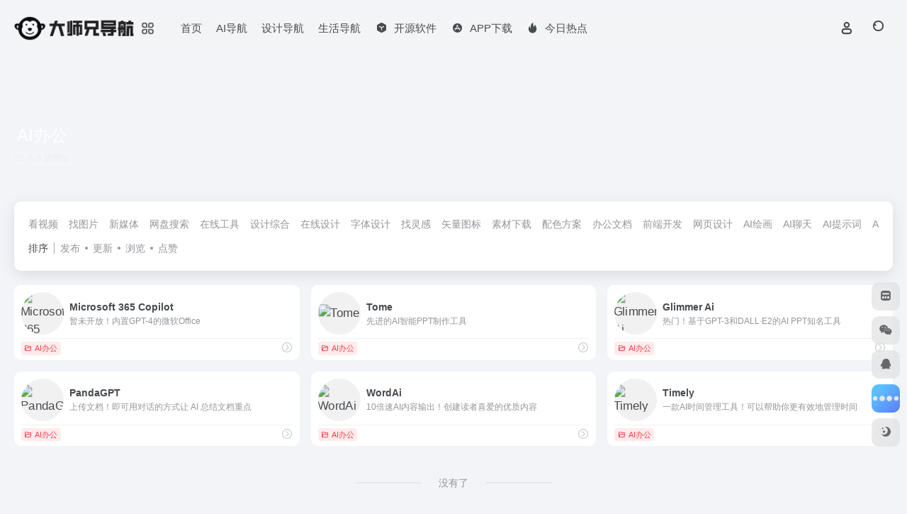

--- FILE ---
content_type: text/html; charset=UTF-8
request_url: https://dsxdh.com/favorites/ai-office
body_size: 11323
content:
<!DOCTYPE html>
<html lang="zh-Hans" class="">
<head> 
<meta charset="UTF-8">
<meta name="renderer" content="webkit">
<meta name="force-rendering" content="webkit">
<meta http-equiv="X-UA-Compatible" content="IE=edge, chrome=1">
<meta name="viewport" content="width=device-width, initial-scale=1.0, user-scalable=0, minimum-scale=1.0, maximum-scale=0.0, viewport-fit=cover">
<title>AI办公 - 大师兄导航AI办公官网，AI办公导航为您提供服务，精心挑选，安全无毒，找AI办公网址就来大师兄导航，这里收集全网最全的网站资源。 | 大师兄导航</title>
<meta name="theme-color" content="#f9f9f9" />
<meta name="keywords" content="AI办公,AI办公,大师兄导航" />
<meta name="description" content="大师兄导航AI办公官网，AI办公导航为您提供服务，精心挑选，安全无毒，找AI办公网址就来大师兄导航，这里收集全网最全的网站资源。" />
<meta property="og:type" content="article">
<meta property="og:url" content="https://dsxdh.com"/> 
<meta property="og:title" content="AI办公 - 大师兄导航AI办公官网，AI办公导航为您提供服务，精心挑选，安全无毒，找AI办公网址就来大师兄导航，这里收集全网最全的网站资源。 | 大师兄导航">
<meta property="og:description" content="大师兄导航AI办公官网，AI办公导航为您提供服务，精心挑选，安全无毒，找AI办公网址就来大师兄导航，这里收集全网最全的网站资源。">
<meta property="og:image" content="">
<meta property="og:site_name" content="大师兄导航">
<link rel="shortcut icon" href="https://bj.bcebos.com/baidu-rmb-video-cover-1/205af89de3a561e7f237d11ae5a95789.png">
<link rel="apple-touch-icon" href="https://bj.bcebos.com/baidu-rmb-video-cover-1/205af89de3a561e7f237d11ae5a95789.png">
<!--[if IE]><script src="https://dsxdh.com/wp-content/themes/onenav/assets/js/html5.min.js"></script><![endif]-->
<meta name='robots' content='max-image-preview:large' />
	<style>img:is([sizes="auto" i], [sizes^="auto," i]) { contain-intrinsic-size: 3000px 1500px }</style>
	<link rel='dns-prefetch' href='//at.alicdn.com' />
<style id='classic-theme-styles-inline-css' type='text/css'>
/*! This file is auto-generated */
.wp-block-button__link{color:#fff;background-color:#32373c;border-radius:9999px;box-shadow:none;text-decoration:none;padding:calc(.667em + 2px) calc(1.333em + 2px);font-size:1.125em}.wp-block-file__button{background:#32373c;color:#fff;text-decoration:none}
</style>
<link rel='stylesheet' id='bootstrap-css' href='https://dsxdh.com/wp-content/themes/onenav/assets/css/bootstrap.min.css?ver=5.58' type='text/css' media='all' />
<link rel='stylesheet' id='swiper-css' href='https://dsxdh.com/wp-content/themes/onenav/assets/css/swiper-bundle.min.css?ver=5.58' type='text/css' media='all' />
<link rel='stylesheet' id='lightbox-css' href='https://dsxdh.com/wp-content/themes/onenav/assets/css/jquery.fancybox.min.css?ver=5.58' type='text/css' media='all' />
<link rel='stylesheet' id='iconfont-css' href='https://dsxdh.com/wp-content/themes/onenav/assets/css/iconfont.css?ver=5.58' type='text/css' media='all' />
<link rel='stylesheet' id='iconfont-io-0-css' href='//at.alicdn.com/t/c/font_2317944_xwldtgfr2vn.css' type='text/css' media='all' />
<link rel='stylesheet' id='main-css' href='https://dsxdh.com/wp-content/themes/onenav/assets/css/main.min.css?ver=5.58' type='text/css' media='all' />
<script type="text/javascript" src="https://dsxdh.com/wp-content/themes/onenav/assets/js/jquery.min.js?ver=5.58" id="jquery-js"></script>
<script>
    var __default_c = "io-grey-mode";
    var __night = document.cookie.replace(/(?:(?:^|.*;\s*)io_night_mode\s*\=\s*([^;]*).*$)|^.*$/, "$1"); 
    try {
        if (__night === "0" || (!__night && window.matchMedia("(prefers-color-scheme: dark)").matches)) {
            document.documentElement.classList.add("io-black-mode");
        }
    } catch (_) {}
</script><style>:root{--main-aside-basis-width:150px;--home-max-width:1600px;--main-radius:10px;--main-max-width:1260px;}</style><!-- iWorks PWA 1.7.8 -->
<link rel="manifest" href="/manifest.json">
<link rel="prefetch" href="/manifest.json">
<meta name="theme-color" content="#ffffff">
<meta name="msapplication-config" content="/ieconfig.xml">
<meta name="application-name" content="大师兄导航">
<meta name="msapplication-tooltip" content="找网站更简单">
<meta name="msapplication-starturl" content="https://dsxdh.com">
<meta name="msapplication-navbutton-color" content="#ffffff">
<meta name="msapplication-TileImage" content="/wp-content/uploads/2023/04/1024.png">
<meta name="msapplication-TileColor" content="#ffffff">
<meta name="msapplication-square310x310logo" content="/wp-content/uploads/pwa/icon-pwa-310.png?v=594">
<meta name="msapplication-square150x150logo" content="/wp-content/uploads/pwa/icon-pwa-150.png?v=594">
<meta name="msapplication-square70x70logo" content="/wp-content/uploads/pwa/icon-pwa-70.png?v=594">
<meta name="mobile-web-app-capable" content="yes">
<meta name="apple-mobile-web-app-title" content="大师兄导航">
<meta name="apple-mobile-web-app-status-bar-style" content="default">
<link rel="apple-touch-icon" href="/wp-content/uploads/pwa/apple-touch-icon-180.png?v=1681830318">
<link rel="apple-touch-icon" sizes="167x167" href="/wp-content/uploads/pwa/apple-touch-icon-167.png?v=1681830318">
<link rel="apple-touch-icon" sizes="152x152" href="/wp-content/uploads/pwa/apple-touch-icon-152.png?v=1681830318">
<link rel="apple-touch-icon" sizes="120x120" href="/wp-content/uploads/pwa/apple-touch-icon-120.png?v=1681830318">
<link rel="apple-touch-icon" sizes="114x114" href="/wp-content/uploads/pwa/apple-touch-icon-114.png?v=1681830318">
<link rel="apple-touch-icon" sizes="76x76" href="/wp-content/uploads/pwa/apple-touch-icon-76.png?v=1681830318">
<link rel="apple-touch-icon" sizes="72x72" href="/wp-content/uploads/pwa/apple-touch-icon-72.png?v=1681830318">
<link rel="apple-touch-icon" sizes="57x57" href="/wp-content/uploads/pwa/apple-touch-icon-57.png?v=1681830318">
<link rel="apple-touch-startup-image" href="/wp-content/uploads/2023/04/1024.png">
<link rel="apple-touch-startup-image" media="(device-width: 414px) and (device-height: 896px) and (-webkit-device-pixel-ratio: 3)" href="/wp-content/uploads/2023/04/1024.png">
</head> 
<body class="archive tax-favorites term-ai-office term-1157 container-body sidebar_no">
<header class="main-header header-fixed"><div class="header-nav blur-bg"><nav class="switch-container container-header nav-top header-center d-flex align-items-center h-100 container"><div class="navbar-logo d-flex mr-4"><a href="https://dsxdh.com" class="logo-expanded"><img src="https://pic.rmb.bdstatic.com/bjh/3edfaf1c32/241105/c406d9767a2cf76664036b3464f50df3.png" height="36" switch-src="https://pic.rmb.bdstatic.com/bjh/3edfaf1c32/241105/5cb7765ef151419df46ed89a429ab692.png" is-dark="false" alt="大师兄导航"></a><div class="more-menu-logo"><div class="more-menu-list"><i></i><i></i><i></i><i></i></div><div class="sub-menu"><a class="menu-item" href="https://dsxdh.com/design" ><span class="tips-box tips-icon vc-j-blue"><i class="io io-biji"></i></span><span class="line1 text-center w-100">设计导航</span></a><a class="menu-item" href="https://dsxdh.com/ai" ><span class="tips-box tips-icon vc-j-green"><i class="io io-ai-io-zu"></i></span><span class="line1 text-center w-100">AI导航</span></a><a class="menu-item" href="https://dsxdh.com/daily" ><span class="tips-box tips-icon vc-j-red"><i class="io io-app"></i></span><span class="line1 text-center w-100">生活导航</span></a></div></div></div><div class="navbar-header-menu"><ul class="nav navbar-header d-none d-md-flex mr-3"><li id="menu-item-75" class="menu-item menu-item-type-custom menu-item-object-custom menu-item-home menu-item-75"><a href="https://dsxdh.com">首页</a></li>
<li id="menu-item-429" class="menu-item menu-item-type-post_type menu-item-object-page menu-item-429"><a href="https://dsxdh.com/ai">AI导航</a></li>
<li id="menu-item-425" class="menu-item menu-item-type-custom menu-item-object-custom menu-item-425"><a href="https://dsxdh.com/design">设计导航</a></li>
<li id="menu-item-983" class="menu-item menu-item-type-post_type menu-item-object-page menu-item-983"><a href="https://dsxdh.com/daily">生活导航</a></li>
<li id="menu-item-1081" class="menu-item menu-item-type-custom menu-item-object-custom menu-item-1081"><a href="https://dsxdh.com/rj"><i class="io io-yingyong2 icon-fw icon-lg mr-2"></i><span>开源软件</span></a></li>
<li id="menu-item-611" class="menu-item menu-item-type-custom menu-item-object-custom menu-item-611"><a target="_blank" href="https://dshf.lanzouc.com/ic8Jk0xrawjc"><i class="iconfont icon-app-store-fill-b icon-fw icon-lg mr-2"></i><span>APP下载</span></a></li>
<li id="menu-item-1096" class="menu-item menu-item-type-custom menu-item-object-custom menu-item-1096"><a target="_blank" href="https://hot.dsxdh.com"><i class="io io-huo icon-fw icon-lg mr-2"></i><span>今日热点</span></a></li>
<li class="menu-item io-menu-fold hide"><a href="javascript:void(0);"><i class="iconfont icon-dian"></i></a><ul class="sub-menu"></ul></li></ul></div><div class="flex-fill"></div><ul class="nav header-tools position-relative"><li class="nav-item mr-2 d-none d-xxl-block"><div class="text-sm line1"><script src="//v1.hitokoto.cn/?encode=js&select=%23hitokoto" defer></script>
<span id="hitokoto"></span></div></li><li class="header-icon-btn nav-login d-none d-md-block"><a href="https://dsxdh.com/login/?redirect_to=https://dsxdh.com/favorites/ai-office"><i class="iconfont icon-user icon-lg"></i></a><ul class="sub-menu mt-5"><div class="menu-user-box "><div class="nav-user-box br-lg mt-n5 fx-bg fx-shadow px-3 py-2" js-href="https://dsxdh.com/login/?redirect_to=https://dsxdh.com/favorites/ai-office"><div class="user-info d-flex align-items-center position-relative"><div class="avatar-img"><img src="https://dsxdh.com/wp-content/themes/onenav/assets/images/gravatar.jpg" class="avatar avatar-96 photo" height="96" width="96"></div><div class="user-right flex-fill overflow-hidden ml-2"><b>未登录</b><div class="text-xs line1">登录后即可体验更多功能</div></div></div></div><div class="text-center user-btn"><div class="d-flex justify-content-around mt-2"><button js-href="https://dsxdh.com/login/?redirect_to=https://dsxdh.com/favorites/ai-office" class="btn menu-user-btn text-xs flex-fill  vc-l-blue" target="_blank" rel="nofollow"><i class="iconfont icon-user"></i><span class="white-nowrap">登录</span></button><button js-href="https://dsxdh.com/login/?action=register" class="btn menu-user-btn text-xs flex-fill  vc-l-green" target="_blank" rel="nofollow"><i class="iconfont icon-register"></i><span class="white-nowrap">注册</span></button><button js-href="https://dsxdh.com/login/?action=lostpassword&#038;redirect_to=https://dsxdh.com/wp-login.php?action=lostpassword&#038;redirect_to=https%3A%2F%2Fdsxdh.com%2Ffavorites%2Fai-office" class="btn menu-user-btn text-xs flex-fill  vc-l-yellow" target="_blank" rel="nofollow"><i class="iconfont icon-password"></i><span class="white-nowrap">找回密码</span></button></div></div></div></ul></li><li class="header-icon-btn nav-search"><a href="javascript:" class="search-ico-btn nav-search-icon" data-toggle-div data-target="#search-modal" data-z-index="101"><i class="search-bar"></i></a></li></ul><div class="d-block d-md-none menu-btn" data-toggle-div data-target=".mobile-nav" data-class="is-mobile" aria-expanded="false"><span class="menu-bar"></span><span class="menu-bar"></span><span class="menu-bar"></span></div></nav></div></header><div class="mobile-header"><nav class="mobile-nav"><ul class="menu-nav mb-4"><li class="menu-item menu-item-type-custom menu-item-object-custom menu-item-home menu-item-75"><a href="https://dsxdh.com">首页</a></li>
<li class="menu-item menu-item-type-post_type menu-item-object-page menu-item-429"><a href="https://dsxdh.com/ai">AI导航</a></li>
<li class="menu-item menu-item-type-custom menu-item-object-custom menu-item-425"><a href="https://dsxdh.com/design">设计导航</a></li>
<li class="menu-item menu-item-type-post_type menu-item-object-page menu-item-983"><a href="https://dsxdh.com/daily">生活导航</a></li>
<li class="menu-item menu-item-type-custom menu-item-object-custom menu-item-1081"><a href="https://dsxdh.com/rj"><i class="io io-yingyong2 icon-fw icon-lg mr-2"></i><span>开源软件</span></a></li>
<li class="menu-item menu-item-type-custom menu-item-object-custom menu-item-611"><a target="_blank" href="https://dshf.lanzouc.com/ic8Jk0xrawjc"><i class="iconfont icon-app-store-fill-b icon-fw icon-lg mr-2"></i><span>APP下载</span></a></li>
<li class="menu-item menu-item-type-custom menu-item-object-custom menu-item-1096"><a target="_blank" href="https://hot.dsxdh.com"><i class="io io-huo icon-fw icon-lg mr-2"></i><span>今日热点</span></a></li>
</ul><div class="menu-user-box mb-4"><div class="nav-user-box br-lg mt-n5 fx-bg fx-shadow px-3 py-2" js-href="https://dsxdh.com/login/?redirect_to=https://dsxdh.com/favorites/ai-office"><div class="user-info d-flex align-items-center position-relative"><div class="avatar-img"><img src="https://dsxdh.com/wp-content/themes/onenav/assets/images/gravatar.jpg" class="avatar avatar-96 photo" height="96" width="96"></div><div class="user-right flex-fill overflow-hidden ml-2"><b>未登录</b><div class="text-xs line1">登录后即可体验更多功能</div></div></div></div><div class="text-center user-btn"><div class="d-flex justify-content-around mt-2"><button js-href="https://dsxdh.com/login/?redirect_to=https://dsxdh.com/favorites/ai-office" class="btn menu-user-btn text-xs flex-fill  vc-l-blue" target="_blank" rel="nofollow"><i class="iconfont icon-user"></i><span class="white-nowrap">登录</span></button><button js-href="https://dsxdh.com/login/?action=register" class="btn menu-user-btn text-xs flex-fill  vc-l-green" target="_blank" rel="nofollow"><i class="iconfont icon-register"></i><span class="white-nowrap">注册</span></button><button js-href="https://dsxdh.com/login/?action=lostpassword&#038;redirect_to=https://dsxdh.com/wp-login.php?action=lostpassword&#038;redirect_to=https%3A%2F%2Fdsxdh.com%2Ffavorites%2Fai-office" class="btn menu-user-btn text-xs flex-fill  vc-l-yellow" target="_blank" rel="nofollow"><i class="iconfont icon-password"></i><span class="white-nowrap">找回密码</span></button></div></div></div></nav></div><div class="taxonomy-head taxonomy-sites"><div class="taxonomy-head-body taxonomy-head-fill"><div class="taxonomy-head-bg"><div class="taxonomy-head-img bg-blur" data-bg="https://dsxdh.com/wp-content/themes/onenav/assets/images/banner/banner015.jpg"></div></div><div class="taxonomy-title taxonomy-head-content page-head-content p-3"><h1 class="taxonomy-head-title h3">AI办公</h1><div class="taxonomy-head-count text-xs badge vc-l-white mb-1"><i class="iconfont icon-post mr-1"></i>共 6 篇网址 </div><div class="taxonomy-head-desc line2 text-sm"></div></div></div></div><main class="container is_category my-2" role="main">
    <div class="content-wrap">
        <div class="content-layout ajax-load-page">
            <div class="taxonomy-selects card selects-box"><div class="cat-selects overflow-x-auto no-scrollbar"><a href="https://dsxdh.com/favorites/video" class="cat-select ajax-posts-load is-tab-btn text-sm " ajax-method="page" data-cat="4">看视频</a><a href="https://dsxdh.com/favorites/picture" class="cat-select ajax-posts-load is-tab-btn text-sm " ajax-method="page" data-cat="71">找图片</a><a href="https://dsxdh.com/favorites/new-media" class="cat-select ajax-posts-load is-tab-btn text-sm " ajax-method="page" data-cat="116">新媒体</a><a href="https://dsxdh.com/favorites/wangpan" class="cat-select ajax-posts-load is-tab-btn text-sm " ajax-method="page" data-cat="306">网盘搜索</a><a href="https://dsxdh.com/favorites/tool" class="cat-select ajax-posts-load is-tab-btn text-sm " ajax-method="page" data-cat="462">在线工具</a><a href="https://dsxdh.com/favorites/comprehensive" class="cat-select ajax-posts-load is-tab-btn text-sm " ajax-method="page" data-cat="512">设计综合</a><a href="https://dsxdh.com/favorites/design-online" class="cat-select ajax-posts-load is-tab-btn text-sm " ajax-method="page" data-cat="513">在线设计</a><a href="https://dsxdh.com/favorites/fonts" class="cat-select ajax-posts-load is-tab-btn text-sm " ajax-method="page" data-cat="514">字体设计</a><a href="https://dsxdh.com/favorites/inspiration" class="cat-select ajax-posts-load is-tab-btn text-sm " ajax-method="page" data-cat="515">找灵感</a><a href="https://dsxdh.com/favorites/icons" class="cat-select ajax-posts-load is-tab-btn text-sm " ajax-method="page" data-cat="516">矢量图标</a><a href="https://dsxdh.com/favorites/material-download" class="cat-select ajax-posts-load is-tab-btn text-sm " ajax-method="page" data-cat="931">素材下载</a><a href="https://dsxdh.com/favorites/colors" class="cat-select ajax-posts-load is-tab-btn text-sm " ajax-method="page" data-cat="1027">配色方案</a><a href="https://dsxdh.com/favorites/office" class="cat-select ajax-posts-load is-tab-btn text-sm " ajax-method="page" data-cat="1028">办公文档</a><a href="https://dsxdh.com/favorites/front-end" class="cat-select ajax-posts-load is-tab-btn text-sm " ajax-method="page" data-cat="1029">前端开发</a><a href="https://dsxdh.com/favorites/web" class="cat-select ajax-posts-load is-tab-btn text-sm " ajax-method="page" data-cat="1030">网页设计</a><a href="https://dsxdh.com/favorites/drawing-ai" class="cat-select ajax-posts-load is-tab-btn text-sm " ajax-method="page" data-cat="1148">AI绘画</a><a href="https://dsxdh.com/favorites/chat-ai" class="cat-select ajax-posts-load is-tab-btn text-sm " ajax-method="page" data-cat="1149">AI聊天</a><a href="https://dsxdh.com/favorites/ai-prompt-words" class="cat-select ajax-posts-load is-tab-btn text-sm " ajax-method="page" data-cat="1150">AI提示词</a><a href="https://dsxdh.com/favorites/ai-image-processing" class="cat-select ajax-posts-load is-tab-btn text-sm " ajax-method="page" data-cat="1151">AI图像处理</a><a href="https://dsxdh.com/favorites/ai-ui-design" class="cat-select ajax-posts-load is-tab-btn text-sm " ajax-method="page" data-cat="1152">UI设计</a><a href="https://dsxdh.com/favorites/ai-3d-design" class="cat-select ajax-posts-load is-tab-btn text-sm " ajax-method="page" data-cat="1153">3D设计</a><a href="https://dsxdh.com/favorites/ai-code-editor" class="cat-select ajax-posts-load is-tab-btn text-sm " ajax-method="page" data-cat="1154">AI编程</a><a href="https://dsxdh.com/favorites/smart-writing" class="cat-select ajax-posts-load is-tab-btn text-sm " ajax-method="page" data-cat="1155">AI智能写作</a><a href="https://dsxdh.com/favorites/ai-video" class="cat-select ajax-posts-load is-tab-btn text-sm " ajax-method="page" data-cat="1156">AI视频</a><a href="https://dsxdh.com/favorites/ai-office" class="cat-select ajax-posts-load is-tab-btn text-sm active" ajax-method="page" data-cat="1157">AI办公</a><a href="https://dsxdh.com/favorites/ai-agent" class="cat-select ajax-posts-load is-tab-btn text-sm " ajax-method="page" data-cat="1158">AI智能体</a><a href="https://dsxdh.com/favorites/more-ai" class="cat-select ajax-posts-load is-tab-btn text-sm " ajax-method="page" data-cat="1159">探索更多</a><a href="https://dsxdh.com/favorites/more-design" class="cat-select ajax-posts-load is-tab-btn text-sm " ajax-method="page" data-cat="1173">更多探索</a><a href="https://dsxdh.com/favorites/e-book" class="cat-select ajax-posts-load is-tab-btn text-sm " ajax-method="page" data-cat="1469">电子书</a><a href="https://dsxdh.com/favorites/translate" class="cat-select ajax-posts-load is-tab-btn text-sm " ajax-method="page" data-cat="1688">翻译</a><a href="https://dsxdh.com/favorites/ai-audio" class="cat-select ajax-posts-load is-tab-btn text-sm " ajax-method="page" data-cat="1745">AI音频</a><a href="https://dsxdh.com/favorites/software" class="cat-select ajax-posts-load is-tab-btn text-sm " ajax-method="page" data-cat="1777">下软件</a><a href="https://dsxdh.com/favorites/common" class="cat-select ajax-posts-load is-tab-btn text-sm " ajax-method="page" data-cat="1814">常用工具</a><a href="https://dsxdh.com/favorites/music" class="cat-select ajax-posts-load is-tab-btn text-sm " ajax-method="page" data-cat="1911">听音乐</a><a href="https://dsxdh.com/favorites/daily-life" class="cat-select ajax-posts-load is-tab-btn text-sm " ajax-method="page" data-cat="1988">生活服务</a></div><div class="d-flex align-items-center white-nowrap"><div class="list-select-title">排序</div><div class="list-select-line"></div><div class="list-selects no-scrollbar"><a class="list-select ajax-posts-load is-tab-btn" href="https://dsxdh.com/favorites/ai-office?orderby=date" ajax-method="card" data-type="date">发布</a><a class="list-select ajax-posts-load is-tab-btn" href="https://dsxdh.com/favorites/ai-office?orderby=modified" ajax-method="card" data-type="modified">更新</a><a class="list-select ajax-posts-load is-tab-btn" href="https://dsxdh.com/favorites/ai-office?orderby=views" ajax-method="card" data-type="views">浏览</a><a class="list-select ajax-posts-load is-tab-btn" href="https://dsxdh.com/favorites/ai-office?orderby=like" ajax-method="card" data-type="like">点赞</a></div></div></div><div class="posts-row ajax-posts-row row-col-1a row-col-md-2a row-col-lg-3a" data-style="sites-max"><article class="posts-item sites-item d-flex style-sites-max post-481 ajax-item" data-toggle="tooltip" data-placement="bottom"  title="暂未开放！内置GPT-4的微软Office">
                
                
                <a href="https://blogs.microsoft.com/blog/2023/03/16/introducing-microsoft-365-copilot-your-copilot-for-work/" target="_blank" rel="external nofollow noopener" data-id="481" data-url="https://blogs.microsoft.com/blog/2023/03/16/introducing-microsoft-365-copilot-your-copilot-for-work" class="sites-body is-views" title="Microsoft 365 Copilot">
                    <div class="item-header"><div class="item-media"><div class="blur-img-bg lazy-bg" data-bg="https://t1.gstatic.cn/faviconV2?client=SOCIAL&#038;type=FAVICON&#038;fallback_opts=TYPE,SIZE,URL&#038;size=128&#038;url=https://blogs.microsoft.com/blog/2023/03/16/introducing-microsoft-365-copilot-your-copilot-for-work/"> </div><div class="item-image"><img class="fill-cover sites-icon lazy unfancybox" src="https://dsxdh.com/wp-content/themes/onenav/assets/images/favicon.png" data-src="https://t1.gstatic.cn/faviconV2?client=SOCIAL&#038;type=FAVICON&#038;fallback_opts=TYPE,SIZE,URL&#038;size=128&#038;url=https://blogs.microsoft.com/blog/2023/03/16/introducing-microsoft-365-copilot-your-copilot-for-work/"  height="auto" width="auto"  alt="Microsoft 365 Copilot"></div></div></div>
                    <div class="item-body overflow-hidden d-flex flex-column flex-fill">
                        <h3 class="item-title line1"><b>Microsoft 365 Copilot</b></h3>
                        <div class="line1 text-muted text-xs">暂未开放！内置GPT-4的微软Office</div>
                    </div>
                </a> 
                    <div class="meta-ico text-muted text-xs"><span class="meta-comm d-none d-md-inline-block" data-toggle="tooltip" title="去评论" js-href="https://dsxdh.com/sites/481.html#respond"><i class="iconfont icon-comment"></i>0</span><span class="meta-view"><i class="iconfont icon-chakan-line"></i>1,445</span><span class="meta-like d-none d-md-inline-block"><i class="iconfont icon-like-line"></i>0</span></div>
                <div class="sites-tags">
                    <div class="item-tags overflow-x-auto no-scrollbar"><a href="https://dsxdh.com/favorites/ai-office" class="badge vc-l-theme text-ss mr-1" rel="tag" title="查看更多文章"><i class="iconfont icon-folder mr-1"></i>AI办公</a></div>
                    <a href="https://dsxdh.com/sites/481.html" target="_blank"  class="togo ml-auto text-center text-muted " data-id="481" data-toggle="tooltip" data-placement="right"  title="详情"><i class="iconfont icon-goto"></i></a>
                </div>
                
            </article><article class="posts-item sites-item d-flex style-sites-max post-480 ajax-item" data-toggle="tooltip" data-placement="bottom"  title="先进的AI智能PPT制作工具">
                
                
                <a href="https://beta.tome.app" target="_blank" rel="external nofollow noopener" data-id="480" data-url="https://beta.tome.app" class="sites-body is-views" title="Tome">
                    <div class="item-header"><div class="item-media"><div class="blur-img-bg lazy-bg" data-bg="https://t1.gstatic.cn/faviconV2?client=SOCIAL&#038;type=FAVICON&#038;fallback_opts=TYPE,SIZE,URL&#038;size=128&#038;url=https://beta.tome.app"> </div><div class="item-image"><img class="fill-cover sites-icon lazy unfancybox" src="https://dsxdh.com/wp-content/themes/onenav/assets/images/favicon.png" data-src="https://t1.gstatic.cn/faviconV2?client=SOCIAL&#038;type=FAVICON&#038;fallback_opts=TYPE,SIZE,URL&#038;size=128&#038;url=https://beta.tome.app"  height="auto" width="auto"  alt="Tome"></div></div></div>
                    <div class="item-body overflow-hidden d-flex flex-column flex-fill">
                        <h3 class="item-title line1"><b>Tome</b></h3>
                        <div class="line1 text-muted text-xs">先进的AI智能PPT制作工具</div>
                    </div>
                </a> 
                    <div class="meta-ico text-muted text-xs"><span class="meta-comm d-none d-md-inline-block" data-toggle="tooltip" title="去评论" js-href="https://dsxdh.com/sites/480.html#respond"><i class="iconfont icon-comment"></i>0</span><span class="meta-view"><i class="iconfont icon-chakan-line"></i>1,645</span><span class="meta-like d-none d-md-inline-block"><i class="iconfont icon-like-line"></i>0</span></div>
                <div class="sites-tags">
                    <div class="item-tags overflow-x-auto no-scrollbar"><a href="https://dsxdh.com/favorites/ai-office" class="badge vc-l-theme text-ss mr-1" rel="tag" title="查看更多文章"><i class="iconfont icon-folder mr-1"></i>AI办公</a></div>
                    <a href="https://dsxdh.com/sites/480.html" target="_blank"  class="togo ml-auto text-center text-muted " data-id="480" data-toggle="tooltip" data-placement="right"  title="详情"><i class="iconfont icon-goto"></i></a>
                </div>
                
            </article><article class="posts-item sites-item d-flex style-sites-max post-479 ajax-item" data-toggle="tooltip" data-placement="bottom"  title="热门！基于GPT-3和DALL·E2的AI PPT知名工具">
                
                
                <a href="https://glimmerai.tech" target="_blank" rel="external nofollow noopener" data-id="479" data-url="https://glimmerai.tech" class="sites-body is-views" title="Glimmer Ai">
                    <div class="item-header"><div class="item-media"><div class="blur-img-bg lazy-bg" data-bg="https://t1.gstatic.cn/faviconV2?client=SOCIAL&#038;type=FAVICON&#038;fallback_opts=TYPE,SIZE,URL&#038;size=128&#038;url=https://glimmerai.tech"> </div><div class="item-image"><img class="fill-cover sites-icon lazy unfancybox" src="https://dsxdh.com/wp-content/themes/onenav/assets/images/favicon.png" data-src="https://t1.gstatic.cn/faviconV2?client=SOCIAL&#038;type=FAVICON&#038;fallback_opts=TYPE,SIZE,URL&#038;size=128&#038;url=https://glimmerai.tech"  height="auto" width="auto"  alt="Glimmer Ai"></div></div></div>
                    <div class="item-body overflow-hidden d-flex flex-column flex-fill">
                        <h3 class="item-title line1"><b>Glimmer Ai</b></h3>
                        <div class="line1 text-muted text-xs">热门！基于GPT-3和DALL·E2的AI PPT知名工具</div>
                    </div>
                </a> 
                    <div class="meta-ico text-muted text-xs"><span class="meta-comm d-none d-md-inline-block" data-toggle="tooltip" title="去评论" js-href="https://dsxdh.com/sites/479.html#respond"><i class="iconfont icon-comment"></i>0</span><span class="meta-view"><i class="iconfont icon-chakan-line"></i>1,542</span><span class="meta-like d-none d-md-inline-block"><i class="iconfont icon-like-line"></i>0</span></div>
                <div class="sites-tags">
                    <div class="item-tags overflow-x-auto no-scrollbar"><a href="https://dsxdh.com/favorites/ai-office" class="badge vc-l-theme text-ss mr-1" rel="tag" title="查看更多文章"><i class="iconfont icon-folder mr-1"></i>AI办公</a></div>
                    <a href="https://dsxdh.com/sites/479.html" target="_blank"  class="togo ml-auto text-center text-muted " data-id="479" data-toggle="tooltip" data-placement="right"  title="详情"><i class="iconfont icon-goto"></i></a>
                </div>
                
            </article><article class="posts-item sites-item d-flex style-sites-max post-478 ajax-item" data-toggle="tooltip" data-placement="bottom"  title="上传文档！即可用对话的方式让 AI 总结文档重点">
                
                
                <a href="https://www.pandagpt.io" target="_blank" rel="external nofollow noopener" data-id="478" data-url="https://www.pandagpt.io" class="sites-body is-views" title="PandaGPT">
                    <div class="item-header"><div class="item-media"><div class="blur-img-bg lazy-bg" data-bg="https://t1.gstatic.cn/faviconV2?client=SOCIAL&#038;type=FAVICON&#038;fallback_opts=TYPE,SIZE,URL&#038;size=128&#038;url=https://www.pandagpt.io"> </div><div class="item-image"><img class="fill-cover sites-icon lazy unfancybox" src="https://dsxdh.com/wp-content/themes/onenav/assets/images/favicon.png" data-src="https://t1.gstatic.cn/faviconV2?client=SOCIAL&#038;type=FAVICON&#038;fallback_opts=TYPE,SIZE,URL&#038;size=128&#038;url=https://www.pandagpt.io"  height="auto" width="auto"  alt="PandaGPT"></div></div></div>
                    <div class="item-body overflow-hidden d-flex flex-column flex-fill">
                        <h3 class="item-title line1"><b>PandaGPT</b></h3>
                        <div class="line1 text-muted text-xs">上传文档！即可用对话的方式让 AI 总结文档重点</div>
                    </div>
                </a> 
                    <div class="meta-ico text-muted text-xs"><span class="meta-comm d-none d-md-inline-block" data-toggle="tooltip" title="去评论" js-href="https://dsxdh.com/sites/478.html#respond"><i class="iconfont icon-comment"></i>0</span><span class="meta-view"><i class="iconfont icon-chakan-line"></i>1,517</span><span class="meta-like d-none d-md-inline-block"><i class="iconfont icon-like-line"></i>0</span></div>
                <div class="sites-tags">
                    <div class="item-tags overflow-x-auto no-scrollbar"><a href="https://dsxdh.com/favorites/ai-office" class="badge vc-l-theme text-ss mr-1" rel="tag" title="查看更多文章"><i class="iconfont icon-folder mr-1"></i>AI办公</a></div>
                    <a href="https://dsxdh.com/sites/478.html" target="_blank"  class="togo ml-auto text-center text-muted " data-id="478" data-toggle="tooltip" data-placement="right"  title="详情"><i class="iconfont icon-goto"></i></a>
                </div>
                
            </article><article class="posts-item sites-item d-flex style-sites-max post-477 ajax-item" data-toggle="tooltip" data-placement="bottom"  title="10倍速AI内容输出！创建读者喜爱的优质内容">
                
                
                <a href="https://wordai.com" target="_blank" rel="external nofollow noopener" data-id="477" data-url="https://wordai.com" class="sites-body is-views" title="WordAi">
                    <div class="item-header"><div class="item-media"><div class="blur-img-bg lazy-bg" data-bg="https://t1.gstatic.cn/faviconV2?client=SOCIAL&#038;type=FAVICON&#038;fallback_opts=TYPE,SIZE,URL&#038;size=128&#038;url=https://wordai.com"> </div><div class="item-image"><img class="fill-cover sites-icon lazy unfancybox" src="https://dsxdh.com/wp-content/themes/onenav/assets/images/favicon.png" data-src="https://t1.gstatic.cn/faviconV2?client=SOCIAL&#038;type=FAVICON&#038;fallback_opts=TYPE,SIZE,URL&#038;size=128&#038;url=https://wordai.com"  height="auto" width="auto"  alt="WordAi"></div></div></div>
                    <div class="item-body overflow-hidden d-flex flex-column flex-fill">
                        <h3 class="item-title line1"><b>WordAi</b></h3>
                        <div class="line1 text-muted text-xs">10倍速AI内容输出！创建读者喜爱的优质内容</div>
                    </div>
                </a> 
                    <div class="meta-ico text-muted text-xs"><span class="meta-comm d-none d-md-inline-block" data-toggle="tooltip" title="去评论" js-href="https://dsxdh.com/sites/477.html#respond"><i class="iconfont icon-comment"></i>0</span><span class="meta-view"><i class="iconfont icon-chakan-line"></i>1,389</span><span class="meta-like d-none d-md-inline-block"><i class="iconfont icon-like-line"></i>0</span></div>
                <div class="sites-tags">
                    <div class="item-tags overflow-x-auto no-scrollbar"><a href="https://dsxdh.com/favorites/ai-office" class="badge vc-l-theme text-ss mr-1" rel="tag" title="查看更多文章"><i class="iconfont icon-folder mr-1"></i>AI办公</a></div>
                    <a href="https://dsxdh.com/sites/477.html" target="_blank"  class="togo ml-auto text-center text-muted " data-id="477" data-toggle="tooltip" data-placement="right"  title="详情"><i class="iconfont icon-goto"></i></a>
                </div>
                
            </article><article class="posts-item sites-item d-flex style-sites-max post-476 ajax-item" data-toggle="tooltip" data-placement="bottom"  title="一款AI时间管理工具！可以帮助你更有效地管理时间">
                
                
                <a href="https://timelyapp.com" target="_blank" rel="external nofollow noopener" data-id="476" data-url="https://timelyapp.com" class="sites-body is-views" title="Timely">
                    <div class="item-header"><div class="item-media"><div class="blur-img-bg lazy-bg" data-bg="https://t1.gstatic.cn/faviconV2?client=SOCIAL&#038;type=FAVICON&#038;fallback_opts=TYPE,SIZE,URL&#038;size=128&#038;url=https://timelyapp.com"> </div><div class="item-image"><img class="fill-cover sites-icon lazy unfancybox" src="https://dsxdh.com/wp-content/themes/onenav/assets/images/favicon.png" data-src="https://t1.gstatic.cn/faviconV2?client=SOCIAL&#038;type=FAVICON&#038;fallback_opts=TYPE,SIZE,URL&#038;size=128&#038;url=https://timelyapp.com"  height="auto" width="auto"  alt="Timely"></div></div></div>
                    <div class="item-body overflow-hidden d-flex flex-column flex-fill">
                        <h3 class="item-title line1"><b>Timely</b></h3>
                        <div class="line1 text-muted text-xs">一款AI时间管理工具！可以帮助你更有效地管理时间</div>
                    </div>
                </a> 
                    <div class="meta-ico text-muted text-xs"><span class="meta-comm d-none d-md-inline-block" data-toggle="tooltip" title="去评论" js-href="https://dsxdh.com/sites/476.html#respond"><i class="iconfont icon-comment"></i>0</span><span class="meta-view"><i class="iconfont icon-chakan-line"></i>1,464</span><span class="meta-like d-none d-md-inline-block"><i class="iconfont icon-like-line"></i>0</span></div>
                <div class="sites-tags">
                    <div class="item-tags overflow-x-auto no-scrollbar"><a href="https://dsxdh.com/favorites/ai-office" class="badge vc-l-theme text-ss mr-1" rel="tag" title="查看更多文章"><i class="iconfont icon-folder mr-1"></i>AI办公</a></div>
                    <a href="https://dsxdh.com/sites/476.html" target="_blank"  class="togo ml-auto text-center text-muted " data-id="476" data-toggle="tooltip" data-placement="right"  title="详情"><i class="iconfont icon-goto"></i></a>
                </div>
                
            </article></div>            <div class="posts-nav my-3">
                <div class="next-page text-center my-3"><a href="javascript:;">没有了</a></div>            </div>
        </div> 
    </div>
	</main> 
    <footer class="main-footer footer-stick">
        <div class="switch-container container-footer container">
                <div class="footer row pt-5 text-center text-md-left">
        <div class="col-12 col-md-4 mb-4 mb-md-0"><a href="https://dsxdh.com" class="logo-expanded footer-logo"><img src="https://pic.rmb.bdstatic.com/bjh/3edfaf1c32/241105/c406d9767a2cf76664036b3464f50df3.png" height="40" switch-src="https://pic.rmb.bdstatic.com/bjh/3edfaf1c32/241105/5cb7765ef151419df46ed89a429ab692.png" is-dark="false" alt="大师兄导航"></a><div class="text-sm mt-4">大师兄导航是集网址、资源、资讯于一体的导航网站，旨在让你找网站更简单</div><div class="footer-social mt-3"><a class="social-btn bg-l" href="javascript:;" data-toggle="tooltip" data-placement="top" data-html="true" title="&lt;img src=&quot;https://dsxdh.com/wp-content/uploads/2024/04/1713765886-erweima-q.jpg&quot; height=&quot;100&quot; width=&quot;100&quot;&gt;" rel="external noopener nofollow"><i class="iconfont icon-wechat"></i></a><a class="social-btn bg-l" href="http://wpa.qq.com/msgrd?v=3&uin=969905707&site=qq&menu=yes" target="_blank" data-toggle="tooltip" data-placement="top" title="QQ" rel="external noopener nofollow"><i class="iconfont icon-qq"></i></a><a class="social-btn bg-l" href="http://dsxdh.com" target="_blank" data-toggle="tooltip" data-placement="top" title="微博" rel="external noopener nofollow"><i class="iconfont icon-weibo"></i></a><a class="social-btn bg-l" href="http://dsxdh.com" target="_blank" data-toggle="tooltip" data-placement="top" title="GitHub" rel="external noopener nofollow"><i class="iconfont icon-github"></i></a><a class="social-btn bg-l" href="mailto:969905707@QQ.COM" target="_blank" data-toggle="tooltip" data-placement="top" title="Email" rel="external noopener nofollow"><i class="iconfont icon-email"></i></a></div></div>
        <div class="col-12 col-md-5 my-4 my-md-0"> 
            <p class="footer-links text-sm mb-3"><a href="https://dsxdh.com/">友链申请</a>
<a href="https://dsxdh.com/">免责声明</a>
<a href="https://dsxdh.com/update-log">更新日志</a></p>
        </div>
        <div class="col-12 col-md-3 text-md-right mb-4 mb-md-0"><div class="footer-mini-img text-center" data-toggle="tooltip" title="扫码加QQ群"><div class="bg-l br-md p-1"><img class=" " src="https://dsxdh.com/wp-content/uploads/2024/04/1713766749-qqqun.jpg" alt="扫码加QQ群大师兄导航"></div><span class="text-muted text-xs mt-2">扫码加QQ群</span></div><div class="footer-mini-img text-center" data-toggle="tooltip" title="关注微信公众号"><div class="bg-l br-md p-1"><img class=" " src="https://dsxdh.com/wp-content/uploads/2024/04/1713765886-erweima-q.jpg" alt="关注微信公众号大师兄导航"></div><span class="text-muted text-xs mt-2">关注微信公众号</span></div></div>
        <div class="footer-copyright m-3 text-xs">
            <div class="footer-text">Copyright © 2022 <a title="大师兄导航" href="https://dsxdh.com" rel="home">大师兄导航</a></div>&nbsp;&nbsp;<script>
var _hmt = _hmt || [];
(function() {
  var hm = document.createElement("script");
  hm.src = "https://hm.baidu.com/hm.js?dfaaaff037466e36ab90a5752e12f7c3";
  var s = document.getElementsByTagName("script")[0]; 
  s.parentNode.insertBefore(hm, s);
})();
</script>
        </div>
    </div>
        </div>
    </footer>    <div class="modal fade add_new_sites_modal" id="report-sites-modal" tabindex="-1" role="dialog" aria-labelledby="report-sites-title" aria-hidden="true">
        <div class="modal-dialog modal-dialog-centered" role="document">
            <div class="modal-content">
                <div class="modal-header">
                    <h5 class="modal-title text-md" id="report-sites-title">反馈</h5>
                    <button type="button" id="close-sites-modal" class="close io-close" data-dismiss="modal" aria-label="Close">
                        <i aria-hidden="true" class="iconfont icon-close text-lg"></i>
                    </button>
                </div>
                <div class="modal-body"> 
                    <div class="tips-box vc-l-blue btn-block" role="alert">
                    <i class="iconfont icon-statement "></i> 让我们一起共建文明社区！您的反馈至关重要！                    </div>
                    <form id="report-form" method="post"> 
                        <input type="hidden" name="post_id" value="476">
                        <input type="hidden" name="action" value="report_site_content">
                        <div class="form-row">
                            <div class="col-6 py-1">
                                <label><input type="radio" name="reason" class="reason-type-1" value="1" checked> 已失效</label>
                            </div><div class="col-6 py-1">
                                <label><input type="radio" name="reason" class="reason-type-2" value="2" > 重定向&变更</label>
                            </div><div class="col-6 py-1">
                                <label><input type="radio" name="reason" class="reason-type-3" value="3" > 已屏蔽</label>
                            </div><div class="col-6 py-1">
                                <label><input type="radio" name="reason" class="reason-type-4" value="4" > 敏感内容</label>
                            </div><div class="col-6 py-1">
                                <label><input type="radio" name="reason" class="reason-type-0" value="0" > 其他</label>
                            </div>                        </div>
                        <div class="form-group other-reason-input" style="display: none;">
                            <input type="text" class="form-control other-reason" value="" placeholder="其它信息，可选">
                        </div>  
                        <div class="form-group redirect-url-input" style="display: none;">
                            <input type="text" class="form-control redirect-url" value="" placeholder="重定向&变更后的地址">
                        </div> 
                        <div class=" text-center">
                            <button type="submit" class="btn vc-l-red">提交反馈</button>
                        </div> 
                    </form>
                </div> 
            </div>
        </div>
        <script>
        $(function () {
            $('.tooltip-toggle').tooltip();
            $('input[type=radio][name=reason]').change(function() {
                var t = $(this); 
                var reason = $('.other-reason-input');
                var url = $('.redirect-url-input');
                reason.hide();
                url.hide();
                if(t.val()==='0'){
                    reason.show();
                }else if(t.val()==='2'){
                    url.show();
                }
            }); 
            $(document).on("submit",'#report-form', function(event){
                event.preventDefault(); 
                var t = $(this); 
                var reason = t.find('input[name="reason"]:checked').val();
                if(reason === "0"){
                    reason = t.find('.other-reason').val();
                    if(reason==""){
                        showAlert(JSON.parse('{"status":4,"msg":"信息不能为空！"}'));
                        return false;
                    }
                }
                if(reason === "2"){
                    if(t.find('.redirect-url').val()==""){
                        showAlert(JSON.parse('{"status":4,"msg":"信息不能为空！"}'));
                        return false;
                    }
                }
                $.ajax({
                    url: 'https://dsxdh.com/wp-admin/admin-ajax.php',
                    type: 'POST', 
                    dataType: 'json',
                    data: {
                        action : t.find('input[name="action"]').val(),
                        post_id : t.find('input[name="post_id"]').val(),
                        reason : reason,
                        redirect : t.find('.redirect-url').val(),
                    },
                })
                .done(function(response) {   
                    if(response.status == 1){
                        $('#report-sites-modal').modal('hide');
                    } 
                    showAlert(response);
                })
                .fail(function() {  
                    showAlert(JSON.parse('{"status":4,"msg":"网络错误 --."}'));
                }); 
                return false;
            });
        });
        </script>
    </div>
        
    <div id="footer-tools" class="tools-right io-footer-tools d-flex flex-column">
        <a href="javascript:" class="btn-tools go-to-up go-up my-1" rel="go-up" style="display: none">
            <i class="iconfont icon-to-up"></i>
        </a>
        <a class="btn-tools custom-tool0 my-1" href="https://dsxdh.com/bookmark" target="_blank"  data-toggle="tooltip" data-placement="left" title="bookmark" rel="external noopener nofollow">
                    <i class="iconfont icon-minipanel"></i>
                </a><a class="btn-tools custom-tool1 my-1 qr-img" href="javascript:;" data-toggle="tooltip" data-html="true" data-placement="left" title="<img src='https://dsxdh.com/wp-content/uploads/2024/04/1713765886-erweima-q.jpg' height='100' width='100'>">
                    <i class="iconfont icon-wechat"></i>
                </a><a class="btn-tools custom-tool2 my-1" href="http://wpa.qq.com/msgrd?v=3&uin=969905707&site=qq&menu=yes" target="_blank"  data-toggle="tooltip" data-placement="left" title="QQ" rel="external noopener nofollow">
                    <i class="iconfont icon-qq"></i>
                </a>                <!-- 天气  -->
        <div class="btn-tools btn-weather weather my-1">
            <div id="io_weather_widget" class="io-weather-widget" data-locale="zh-chs" data-token="279b179a-98c3-43c2-9824-f01405351086"></div>        </div>
        <!-- 天气 end -->
                        <a href="javascript:" class="btn-tools switch-dark-mode my-1" data-toggle="tooltip" data-placement="left" title="夜间模式">
            <i class="mode-ico iconfont icon-light"></i>
        </a>
            </div>
    <div class="search-modal" id="search-modal"><div class="search-body mx-0 mx-md-3"><form role="search" method="get" class="search-form search-card" action="https://dsxdh.com/"><div class="search-box"><div class="dropdown" select-dropdown><a href="javascript:" role="button" class="btn" data-toggle="dropdown" aria-expanded="false"><span class="select-item">网址</span><i class="iconfont i-arrow icon-arrow-b ml-2"></i></a><input type="hidden" name="post_type" value="sites"><div class="dropdown-menu"><a class="dropdown-item" href="javascript:" data-value="sites">网址</a><a class="dropdown-item" href="javascript:" data-value="post">文章</a><a class="dropdown-item" href="javascript:" data-value="app">软件</a><a class="dropdown-item" href="javascript:" data-value="book">书籍</a></div></div><input type="search" class="form-control" required="required" placeholder="你想了解些什么" value="" name="s" /><button type="submit" class="btn vc-theme search-submit"><i class="iconfont icon-search"></i></button></div></form><div class="search-body-box d-flex flex-column flex-md-row"><div class="search-keywords-box flex-fill"><div class="keywords-box search-card  mt-3"><div class="text-muted d-flex align-items-center"><span>热门搜索</span></div><div class="mt-2 search-keywords"><a class="s-key btn" href="https://dsxdh.com/?s=电影&amp;post_type=sites">电影</a><a class="s-key btn" href="https://dsxdh.com/?s=设计&amp;post_type=sites">设计</a><a class="s-key btn" href="https://dsxdh.com/?s=电子书&amp;post_type=sites">电子书</a></div></div></div></div></div></div><script type="text/javascript">window.IO = {"ajaxurl":"https:\/\/dsxdh.com\/wp-admin\/admin-ajax.php","uri":"https:\/\/dsxdh.com\/wp-content\/themes\/onenav","homeUrl":"https:\/\/dsxdh.com","minAssets":".min","uid":"","homeWidth":"1260","loginurl":"https:\/\/dsxdh.com\/login\/?redirect_to=https:\/\/dsxdh.com\/favorites\/ai-office","sitesName":"大师兄导航","addico":"https:\/\/dsxdh.com\/wp-content\/themes\/onenav\/assets\/images\/add.png","order":"asc","formpostion":"top","defaultclass":"io-grey-mode","isCustomize":false,"faviconApi":"https:\/\/t1.gstatic.cn\/faviconV2?client=SOCIAL&amp;type=FAVICON&amp;fallback_opts=TYPE,SIZE,URL&amp;size=128&amp;url=%url%","customizemax":10,"newWindow":true,"lazyload":true,"minNav":false,"loading":false,"hotWords":"baidu","classColumns":" col-2a col-sm-2a col-md-2a col-lg-3a col-xl-5a col-xxl-6a ","apikey":"TURReU1ESXhOVGMzTWpreU5UUT11OHNSU05UZzI=","isHome":false,"themeType":"auto-system","mceCss":"https:\/\/dsxdh.com\/wp-content\/themes\/onenav\/assets\/css\/editor-style.css","version":"5.58","isShowAsideSub":false,"asideWidth":"150","localize":{"liked":"您已经赞过了!","like":"谢谢点赞!","networkError":"网络错误 --.","parameterError":"参数错误 --.","selectCategory":"为什么不选分类。","addSuccess":"添加成功。","timeout":"访问超时，请再试试，或者手动填写。","lightMode":"日间模式","nightMode":"夜间模式","editBtn":"编辑","okBtn":"确定","urlExist":"该网址已经存在了 --.","cancelBtn":"取消","successAlert":"成功","infoAlert":"信息","warningAlert":"警告","errorAlert":"错误","extractionCode":"网盘提取码已复制，点“确定”进入下载页面。","wait":"请稍候","loading":"正在处理请稍后...","userAgreement":"请先阅读并同意用户协议","reSend":"秒后重新发送","weChatPay":"微信支付","alipay":"支付宝","scanQRPay":"请扫码支付","payGoto":"支付成功，页面跳转中","clearFootprint":"确定要清空足迹记录吗？"}};</script><script type="text/javascript" src="https://dsxdh.com/wp-content/themes/onenav/assets/js/bootstrap.bundle.min.js?ver=5.58" id="bootstrap-js-js"></script>
<script type="text/javascript" src="https://dsxdh.com/wp-content/themes/onenav/assets/js/require.js?ver=5.58" id="require-js"></script>
<script type="text/javascript" id="iworks-pwa-manifest-js-extra">
/* <![CDATA[ */
var iworks_pwa = {"serviceWorkerUri":"\/iworks-pwa-service-worker-js?version=1","root":"https:\/\/dsxdh.com\/wp-content\/plugins\/iworks-pwa\/assets\/pwa\/"};
/* ]]> */
</script>
<script type="text/javascript" src="https://dsxdh.com/wp-content/plugins/iworks-pwa/assets/scripts/frontend.min.js?ver=1.7.8" id="iworks-pwa-manifest-js"></script>
</body>
</html>

--- FILE ---
content_type: application/javascript; charset=utf-8
request_url: https://v1.hitokoto.cn/?encode=js&select=%23hitokoto
body_size: -240
content:
(function hitokoto(){var hitokoto="我希望兜兜转转之后那个人还是你。";var dom=document.querySelector('#hitokoto');Array.isArray(dom)?dom[0].innerText=hitokoto:dom.innerText=hitokoto;})()